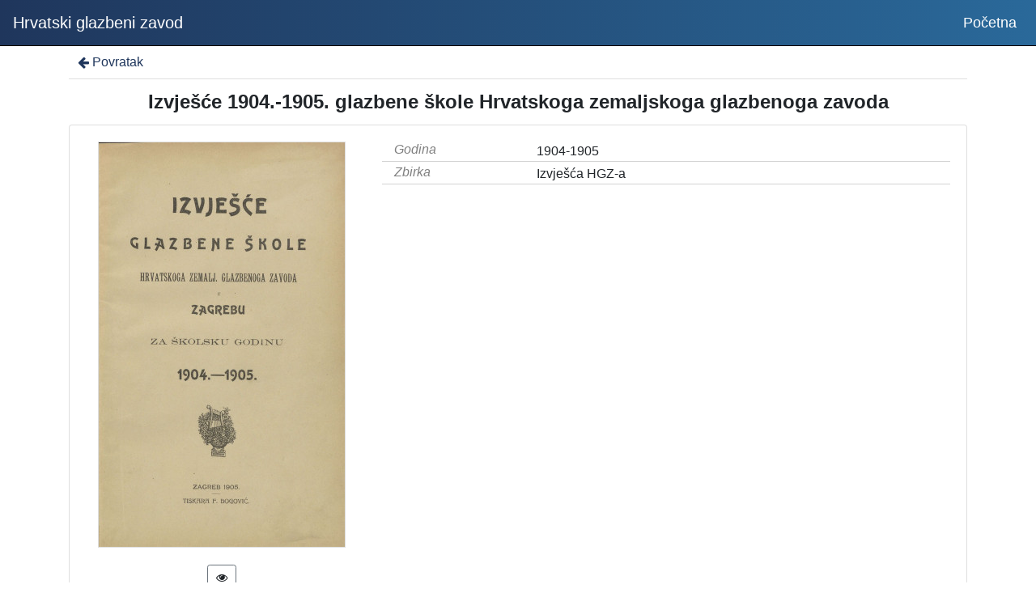

--- FILE ---
content_type: text/html; charset=UTF-8
request_url: https://hgz.eindigo.net/?pr=i&id=10042
body_size: 1595
content:
<!DOCTYPE html><html lang="hr"><head><title>Izvješće 1904.-1905. glazbene škole Hrvatskoga zemaljskoga glazbenoga zavoda</title><meta name="viewport" content="width=device-width, initial-scale=1"><link rel="stylesheet" href="https://stackpath.bootstrapcdn.com/bootstrap/4.1.0/css/bootstrap.min.css" integrity="sha384-9gVQ4dYFwwWSjIDZnLEWnxCjeSWFphJiwGPXr1jddIhOegiu1FwO5qRGvFXOdJZ4" crossorigin="anonymous"><link href="./lib/font-awesome/4.7.0/css/font-awesome.min.css" rel="stylesheet"><script src="https://code.jquery.com/jquery-3.2.1.min.js" integrity="sha256-hwg4gsxgFZhOsEEamdOYGBf13FyQuiTwlAQgxVSNgt4=" crossorigin="anonymous"></script><script src="https://cdnjs.cloudflare.com/ajax/libs/popper.js/1.14.0/umd/popper.min.js" integrity="sha384-cs/chFZiN24E4KMATLdqdvsezGxaGsi4hLGOzlXwp5UZB1LY//20VyM2taTB4QvJ" crossorigin="anonymous"></script><script src="https://stackpath.bootstrapcdn.com/bootstrap/4.1.0/js/bootstrap.min.js" integrity="sha384-uefMccjFJAIv6A+rW+L4AHf99KvxDjWSu1z9VI8SKNVmz4sk7buKt/6v9KI65qnm" crossorigin="anonymous"></script><link href="./public/core/css/indigo.css?_v1" rel="stylesheet"><link href="./public/core/css/header.css?_v1" rel="stylesheet"><link href="./public/core/css/footer.css?_v1" rel="stylesheet"><link href="./public/core/css/indigoLogo.css?_v1" rel="stylesheet"><link href="./public/core/css/recordInfo.css?_v1" rel="stylesheet"><link href="./public/core/css/recordViewer.css?_v1" rel="stylesheet"><link href="./public/core/css/metadataValue.css?_v1" rel="stylesheet"><link href="./public/core/css/popover.css?_v1" rel="stylesheet"><link href="./public/core/css/similarRecords.css?_v1" rel="stylesheet"><link href="./public/hgz/css/main.css?_v1" rel="stylesheet"></head><body><nav class="navbar navbar-expand-lg navbar-dark indigo-navbar"><a class="navbar-brand" href="./"><span class="indigo-navbar-text">Hrvatski glazbeni zavod</span></a><button class="navbar-toggler indigo-toggle-button" type="button" data-toggle="collapse" data-target="#indigo-toggle-btn"><span class="navbar-toggler-icon"></span></button><div class="navbar-collapse justify-content-end collapse" id="indigo-toggle-btn"><ul class="nav"><li class="nav-item indigo-navbar-nav-item"><a class="indigo-navbar-option" href="./">Početna</a></li></ul></div></nav><div class="container indigo-container"><div class="indigo-recordinfo"><div class="indigo-recordinfo-toolbar"><a class="indigo-recordinfo-toolbar-back-button-link" href="javascript:history.back()"><i class="fa fa-arrow-left fa-fw"></i> Povratak</a></div><div class="my-3"><div class="indigo-recordinfo-title">Izvješće 1904.-1905. glazbene škole Hrvatskoga zemaljskoga glazbenoga zavoda</div></div><div class="card indigo-recordinfo-card"><div class="card-body"><div class="row"><div class="col-lg-4 col-sm-12 indigo-recordinfo-image-holder"><a href="./?pr=iiif.v.a&id=10042" target="_blank"><img class="img-fluid indigo-recordinfo-image" src="https://hgz.eindigo.net/./sttu1q9s3t/repd/1/nv/v5o/1nvv5oujjo1n.jpg" alt="Izvješće 1904.-1905. glazbene škole Hrvatskoga zemaljskoga glazbenoga zavoda"></a><div class="indigo-recordinfo-image-toolbar-option"><a class="btn btn-sm btn-outline-secondary indigo-recordinfo-image-toolbar-option-item indigo-recordinfo-image-toolbar-option-item-sb" href="./?pr=iiif.v.a&id=10042" target="_blank" title="IIIF preglednik"><i class="fa fa-eye fa-fw"></i></a></div></div><div class="col-lg-8 col-sm-12"><div class="indigo-recordinfo-metadata"><div class="row indigo-recordinfo-metadata-row"><div class="col-lg-3 col-md-4 col-sm-12"><div class="indigo-recordinfo-label">Godina</div></div><div class="col-lg-9 col-md-8 col-sm-12"><span class="indigo-metadatavalue-none">1904-1905</span></div></div><div class="row indigo-recordinfo-metadata-row"><div class="col-lg-3 col-md-4 col-sm-12"><div class="indigo-recordinfo-label">Zbirka</div></div><div class="col-lg-9 col-md-8 col-sm-12"><span class="indigo-metadatavalue-none">Izvješća HGZ-a</span></div></div></div></div></div></div></div></div></div><div class="indigo-footer"><div class="container"><div class="row"><div class="col-8 indigo-footer-left-col">© 2026 Hrvatski glazbeni zavod Sva prava pridržana</div><div class="col-4 text-right"><a class="in-logo p-1" href="http://www.eindigo.net/" title="Powered by Indigo" id="in_logo" target="_blank"><img class="in-logo-img" title="Powered by Indigo" src-trans="https://a.eindigo.net/cdn/eindigo/logo/indigo-gray.png" src-color="https://a.eindigo.net/cdn/eindigo/logo/indigo-color.png" src="https://a.eindigo.net/cdn/eindigo/logo/indigo-gray.png" alt="indigo"><span class="in-logo-inf">Powered by Indigo</span></a></div></div></div></div><script src="./public/core/js/indigoLogo.js?_v1"></script><script src="./public/core/js/popover.js?_v1"></script><script defer src="https://static.cloudflareinsights.com/beacon.min.js/vcd15cbe7772f49c399c6a5babf22c1241717689176015" integrity="sha512-ZpsOmlRQV6y907TI0dKBHq9Md29nnaEIPlkf84rnaERnq6zvWvPUqr2ft8M1aS28oN72PdrCzSjY4U6VaAw1EQ==" data-cf-beacon='{"version":"2024.11.0","token":"4b95dbb08caa44779e9957676d272d8e","r":1,"server_timing":{"name":{"cfCacheStatus":true,"cfEdge":true,"cfExtPri":true,"cfL4":true,"cfOrigin":true,"cfSpeedBrain":true},"location_startswith":null}}' crossorigin="anonymous"></script>
</body></html>

--- FILE ---
content_type: text/css
request_url: https://hgz.eindigo.net/public/hgz/css/main.css?_v1
body_size: 112
content:
.indigo-container {
    min-height: 90vh;
}

.indigo-searchbar-button {
    border-top-right-radius: 0;
    border-bottom-right-radius: 0;
    background-color: #1f365c;
}

.indigo-tabs-header-item-text {
    color: #333;
    font-size: 14px;
    font-family: 'Open Sans', sans-serif;
}

.indigo-tabs-header {
    border-bottom: none;
}

.indigo-navbar {
    background: linear-gradient(to right, #1f365c, #2a699a);
}

.indigo-footer {

}

.navbar-brand {
    overflow: hidden;
    text-overflow: ellipsis;
    white-space: nowrap;
}

.indigo-similar-records-item-text {
    overflow: hidden;
    text-overflow: ellipsis;
    white-space: nowrap;
}

#indigo-map {
    margin-bottom: 1rem;
    height: 65vh;
}

.indigo-modal-dialog {
    max-width: 1200px;
}


.indigo-facet-header {
    background-color: #1f365c;
    color: #fff;
}

.indigo-facet-header-icon {
    color: #fff;
}

.indigo-record-list-record-index {
    color: rgba(31, 54, 92, 0.4);
}

.indigo-recordlistitem-image {
    border: 1px solid rgba(0, 0, 0, 0.125);
}

.indigo-recordinfo-image {
    border: 1px solid rgba(0, 0, 0, 0.125);
}

.indigo-searchbar-input {
    color: #333;
}

.indigo-searchbar-input::placeholder {
    font-size: 1.15em;
    font-family: 'Open Sans', sans-serif;
}



